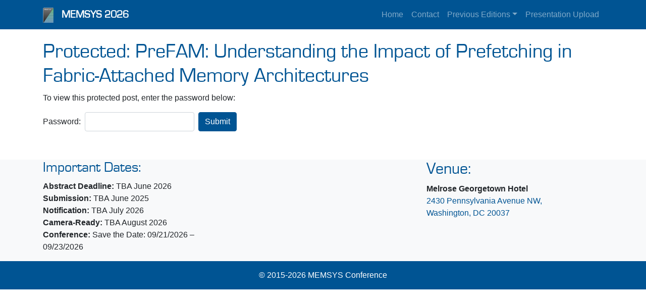

--- FILE ---
content_type: text/html; charset=UTF-8
request_url: https://www.memsys.io/virtual-conference/prefam-understanding-the-impact-of-prefetching-infabric-attached-memory-architectures/
body_size: 6550
content:
<!DOCTYPE html>
<html lang="en-US">
<head>
    <meta charset="UTF-8">
    <meta name="viewport" content="width=device-width, initial-scale=1">
    <meta http-equiv="X-UA-Compatible" content="IE=edge">
    <link rel="profile" href="http://gmpg.org/xfn/11">
<title>PreFAM: Understanding the Impact of Prefetching in Fabric-Attached Memory Architectures &#8211; MEMSYS 2026</title>
<meta name='robots' content='max-image-preview:large' />
	<style>img:is([sizes="auto" i], [sizes^="auto," i]) { contain-intrinsic-size: 3000px 1500px }</style>
	<link rel='dns-prefetch' href='//use.fontawesome.com' />
<link rel="alternate" type="application/rss+xml" title="MEMSYS 2026 &raquo; Feed" href="https://www.memsys.io/feed/" />
<link rel="alternate" type="application/rss+xml" title="MEMSYS 2026 &raquo; Comments Feed" href="https://www.memsys.io/comments/feed/" />
<link rel="alternate" type="application/rss+xml" title="MEMSYS 2026 &raquo; Protected: PreFAM: Understanding the Impact of Prefetching in Fabric-Attached Memory Architectures Comments Feed" href="https://www.memsys.io/virtual-conference/prefam-understanding-the-impact-of-prefetching-infabric-attached-memory-architectures/feed/" />
<script type="text/javascript">
/* <![CDATA[ */
window._wpemojiSettings = {"baseUrl":"https:\/\/s.w.org\/images\/core\/emoji\/15.0.3\/72x72\/","ext":".png","svgUrl":"https:\/\/s.w.org\/images\/core\/emoji\/15.0.3\/svg\/","svgExt":".svg","source":{"concatemoji":"https:\/\/www.memsys.io\/wp-includes\/js\/wp-emoji-release.min.js?ver=6.7.4"}};
/*! This file is auto-generated */
!function(i,n){var o,s,e;function c(e){try{var t={supportTests:e,timestamp:(new Date).valueOf()};sessionStorage.setItem(o,JSON.stringify(t))}catch(e){}}function p(e,t,n){e.clearRect(0,0,e.canvas.width,e.canvas.height),e.fillText(t,0,0);var t=new Uint32Array(e.getImageData(0,0,e.canvas.width,e.canvas.height).data),r=(e.clearRect(0,0,e.canvas.width,e.canvas.height),e.fillText(n,0,0),new Uint32Array(e.getImageData(0,0,e.canvas.width,e.canvas.height).data));return t.every(function(e,t){return e===r[t]})}function u(e,t,n){switch(t){case"flag":return n(e,"\ud83c\udff3\ufe0f\u200d\u26a7\ufe0f","\ud83c\udff3\ufe0f\u200b\u26a7\ufe0f")?!1:!n(e,"\ud83c\uddfa\ud83c\uddf3","\ud83c\uddfa\u200b\ud83c\uddf3")&&!n(e,"\ud83c\udff4\udb40\udc67\udb40\udc62\udb40\udc65\udb40\udc6e\udb40\udc67\udb40\udc7f","\ud83c\udff4\u200b\udb40\udc67\u200b\udb40\udc62\u200b\udb40\udc65\u200b\udb40\udc6e\u200b\udb40\udc67\u200b\udb40\udc7f");case"emoji":return!n(e,"\ud83d\udc26\u200d\u2b1b","\ud83d\udc26\u200b\u2b1b")}return!1}function f(e,t,n){var r="undefined"!=typeof WorkerGlobalScope&&self instanceof WorkerGlobalScope?new OffscreenCanvas(300,150):i.createElement("canvas"),a=r.getContext("2d",{willReadFrequently:!0}),o=(a.textBaseline="top",a.font="600 32px Arial",{});return e.forEach(function(e){o[e]=t(a,e,n)}),o}function t(e){var t=i.createElement("script");t.src=e,t.defer=!0,i.head.appendChild(t)}"undefined"!=typeof Promise&&(o="wpEmojiSettingsSupports",s=["flag","emoji"],n.supports={everything:!0,everythingExceptFlag:!0},e=new Promise(function(e){i.addEventListener("DOMContentLoaded",e,{once:!0})}),new Promise(function(t){var n=function(){try{var e=JSON.parse(sessionStorage.getItem(o));if("object"==typeof e&&"number"==typeof e.timestamp&&(new Date).valueOf()<e.timestamp+604800&&"object"==typeof e.supportTests)return e.supportTests}catch(e){}return null}();if(!n){if("undefined"!=typeof Worker&&"undefined"!=typeof OffscreenCanvas&&"undefined"!=typeof URL&&URL.createObjectURL&&"undefined"!=typeof Blob)try{var e="postMessage("+f.toString()+"("+[JSON.stringify(s),u.toString(),p.toString()].join(",")+"));",r=new Blob([e],{type:"text/javascript"}),a=new Worker(URL.createObjectURL(r),{name:"wpTestEmojiSupports"});return void(a.onmessage=function(e){c(n=e.data),a.terminate(),t(n)})}catch(e){}c(n=f(s,u,p))}t(n)}).then(function(e){for(var t in e)n.supports[t]=e[t],n.supports.everything=n.supports.everything&&n.supports[t],"flag"!==t&&(n.supports.everythingExceptFlag=n.supports.everythingExceptFlag&&n.supports[t]);n.supports.everythingExceptFlag=n.supports.everythingExceptFlag&&!n.supports.flag,n.DOMReady=!1,n.readyCallback=function(){n.DOMReady=!0}}).then(function(){return e}).then(function(){var e;n.supports.everything||(n.readyCallback(),(e=n.source||{}).concatemoji?t(e.concatemoji):e.wpemoji&&e.twemoji&&(t(e.twemoji),t(e.wpemoji)))}))}((window,document),window._wpemojiSettings);
/* ]]> */
</script>
<style id='wp-emoji-styles-inline-css' type='text/css'>

	img.wp-smiley, img.emoji {
		display: inline !important;
		border: none !important;
		box-shadow: none !important;
		height: 1em !important;
		width: 1em !important;
		margin: 0 0.07em !important;
		vertical-align: -0.1em !important;
		background: none !important;
		padding: 0 !important;
	}
</style>
<link rel='stylesheet' id='wp-block-library-css' href='https://www.memsys.io/wp-includes/css/dist/block-library/style.min.css?ver=6.7.4' type='text/css' media='all' />
<style id='classic-theme-styles-inline-css' type='text/css'>
/*! This file is auto-generated */
.wp-block-button__link{color:#fff;background-color:#32373c;border-radius:9999px;box-shadow:none;text-decoration:none;padding:calc(.667em + 2px) calc(1.333em + 2px);font-size:1.125em}.wp-block-file__button{background:#32373c;color:#fff;text-decoration:none}
</style>
<style id='global-styles-inline-css' type='text/css'>
:root{--wp--preset--aspect-ratio--square: 1;--wp--preset--aspect-ratio--4-3: 4/3;--wp--preset--aspect-ratio--3-4: 3/4;--wp--preset--aspect-ratio--3-2: 3/2;--wp--preset--aspect-ratio--2-3: 2/3;--wp--preset--aspect-ratio--16-9: 16/9;--wp--preset--aspect-ratio--9-16: 9/16;--wp--preset--color--black: #000000;--wp--preset--color--cyan-bluish-gray: #abb8c3;--wp--preset--color--white: #ffffff;--wp--preset--color--pale-pink: #f78da7;--wp--preset--color--vivid-red: #cf2e2e;--wp--preset--color--luminous-vivid-orange: #ff6900;--wp--preset--color--luminous-vivid-amber: #fcb900;--wp--preset--color--light-green-cyan: #7bdcb5;--wp--preset--color--vivid-green-cyan: #00d084;--wp--preset--color--pale-cyan-blue: #8ed1fc;--wp--preset--color--vivid-cyan-blue: #0693e3;--wp--preset--color--vivid-purple: #9b51e0;--wp--preset--gradient--vivid-cyan-blue-to-vivid-purple: linear-gradient(135deg,rgba(6,147,227,1) 0%,rgb(155,81,224) 100%);--wp--preset--gradient--light-green-cyan-to-vivid-green-cyan: linear-gradient(135deg,rgb(122,220,180) 0%,rgb(0,208,130) 100%);--wp--preset--gradient--luminous-vivid-amber-to-luminous-vivid-orange: linear-gradient(135deg,rgba(252,185,0,1) 0%,rgba(255,105,0,1) 100%);--wp--preset--gradient--luminous-vivid-orange-to-vivid-red: linear-gradient(135deg,rgba(255,105,0,1) 0%,rgb(207,46,46) 100%);--wp--preset--gradient--very-light-gray-to-cyan-bluish-gray: linear-gradient(135deg,rgb(238,238,238) 0%,rgb(169,184,195) 100%);--wp--preset--gradient--cool-to-warm-spectrum: linear-gradient(135deg,rgb(74,234,220) 0%,rgb(151,120,209) 20%,rgb(207,42,186) 40%,rgb(238,44,130) 60%,rgb(251,105,98) 80%,rgb(254,248,76) 100%);--wp--preset--gradient--blush-light-purple: linear-gradient(135deg,rgb(255,206,236) 0%,rgb(152,150,240) 100%);--wp--preset--gradient--blush-bordeaux: linear-gradient(135deg,rgb(254,205,165) 0%,rgb(254,45,45) 50%,rgb(107,0,62) 100%);--wp--preset--gradient--luminous-dusk: linear-gradient(135deg,rgb(255,203,112) 0%,rgb(199,81,192) 50%,rgb(65,88,208) 100%);--wp--preset--gradient--pale-ocean: linear-gradient(135deg,rgb(255,245,203) 0%,rgb(182,227,212) 50%,rgb(51,167,181) 100%);--wp--preset--gradient--electric-grass: linear-gradient(135deg,rgb(202,248,128) 0%,rgb(113,206,126) 100%);--wp--preset--gradient--midnight: linear-gradient(135deg,rgb(2,3,129) 0%,rgb(40,116,252) 100%);--wp--preset--font-size--small: 13px;--wp--preset--font-size--medium: 20px;--wp--preset--font-size--large: 36px;--wp--preset--font-size--x-large: 42px;--wp--preset--spacing--20: 0.44rem;--wp--preset--spacing--30: 0.67rem;--wp--preset--spacing--40: 1rem;--wp--preset--spacing--50: 1.5rem;--wp--preset--spacing--60: 2.25rem;--wp--preset--spacing--70: 3.38rem;--wp--preset--spacing--80: 5.06rem;--wp--preset--shadow--natural: 6px 6px 9px rgba(0, 0, 0, 0.2);--wp--preset--shadow--deep: 12px 12px 50px rgba(0, 0, 0, 0.4);--wp--preset--shadow--sharp: 6px 6px 0px rgba(0, 0, 0, 0.2);--wp--preset--shadow--outlined: 6px 6px 0px -3px rgba(255, 255, 255, 1), 6px 6px rgba(0, 0, 0, 1);--wp--preset--shadow--crisp: 6px 6px 0px rgba(0, 0, 0, 1);}:where(.is-layout-flex){gap: 0.5em;}:where(.is-layout-grid){gap: 0.5em;}body .is-layout-flex{display: flex;}.is-layout-flex{flex-wrap: wrap;align-items: center;}.is-layout-flex > :is(*, div){margin: 0;}body .is-layout-grid{display: grid;}.is-layout-grid > :is(*, div){margin: 0;}:where(.wp-block-columns.is-layout-flex){gap: 2em;}:where(.wp-block-columns.is-layout-grid){gap: 2em;}:where(.wp-block-post-template.is-layout-flex){gap: 1.25em;}:where(.wp-block-post-template.is-layout-grid){gap: 1.25em;}.has-black-color{color: var(--wp--preset--color--black) !important;}.has-cyan-bluish-gray-color{color: var(--wp--preset--color--cyan-bluish-gray) !important;}.has-white-color{color: var(--wp--preset--color--white) !important;}.has-pale-pink-color{color: var(--wp--preset--color--pale-pink) !important;}.has-vivid-red-color{color: var(--wp--preset--color--vivid-red) !important;}.has-luminous-vivid-orange-color{color: var(--wp--preset--color--luminous-vivid-orange) !important;}.has-luminous-vivid-amber-color{color: var(--wp--preset--color--luminous-vivid-amber) !important;}.has-light-green-cyan-color{color: var(--wp--preset--color--light-green-cyan) !important;}.has-vivid-green-cyan-color{color: var(--wp--preset--color--vivid-green-cyan) !important;}.has-pale-cyan-blue-color{color: var(--wp--preset--color--pale-cyan-blue) !important;}.has-vivid-cyan-blue-color{color: var(--wp--preset--color--vivid-cyan-blue) !important;}.has-vivid-purple-color{color: var(--wp--preset--color--vivid-purple) !important;}.has-black-background-color{background-color: var(--wp--preset--color--black) !important;}.has-cyan-bluish-gray-background-color{background-color: var(--wp--preset--color--cyan-bluish-gray) !important;}.has-white-background-color{background-color: var(--wp--preset--color--white) !important;}.has-pale-pink-background-color{background-color: var(--wp--preset--color--pale-pink) !important;}.has-vivid-red-background-color{background-color: var(--wp--preset--color--vivid-red) !important;}.has-luminous-vivid-orange-background-color{background-color: var(--wp--preset--color--luminous-vivid-orange) !important;}.has-luminous-vivid-amber-background-color{background-color: var(--wp--preset--color--luminous-vivid-amber) !important;}.has-light-green-cyan-background-color{background-color: var(--wp--preset--color--light-green-cyan) !important;}.has-vivid-green-cyan-background-color{background-color: var(--wp--preset--color--vivid-green-cyan) !important;}.has-pale-cyan-blue-background-color{background-color: var(--wp--preset--color--pale-cyan-blue) !important;}.has-vivid-cyan-blue-background-color{background-color: var(--wp--preset--color--vivid-cyan-blue) !important;}.has-vivid-purple-background-color{background-color: var(--wp--preset--color--vivid-purple) !important;}.has-black-border-color{border-color: var(--wp--preset--color--black) !important;}.has-cyan-bluish-gray-border-color{border-color: var(--wp--preset--color--cyan-bluish-gray) !important;}.has-white-border-color{border-color: var(--wp--preset--color--white) !important;}.has-pale-pink-border-color{border-color: var(--wp--preset--color--pale-pink) !important;}.has-vivid-red-border-color{border-color: var(--wp--preset--color--vivid-red) !important;}.has-luminous-vivid-orange-border-color{border-color: var(--wp--preset--color--luminous-vivid-orange) !important;}.has-luminous-vivid-amber-border-color{border-color: var(--wp--preset--color--luminous-vivid-amber) !important;}.has-light-green-cyan-border-color{border-color: var(--wp--preset--color--light-green-cyan) !important;}.has-vivid-green-cyan-border-color{border-color: var(--wp--preset--color--vivid-green-cyan) !important;}.has-pale-cyan-blue-border-color{border-color: var(--wp--preset--color--pale-cyan-blue) !important;}.has-vivid-cyan-blue-border-color{border-color: var(--wp--preset--color--vivid-cyan-blue) !important;}.has-vivid-purple-border-color{border-color: var(--wp--preset--color--vivid-purple) !important;}.has-vivid-cyan-blue-to-vivid-purple-gradient-background{background: var(--wp--preset--gradient--vivid-cyan-blue-to-vivid-purple) !important;}.has-light-green-cyan-to-vivid-green-cyan-gradient-background{background: var(--wp--preset--gradient--light-green-cyan-to-vivid-green-cyan) !important;}.has-luminous-vivid-amber-to-luminous-vivid-orange-gradient-background{background: var(--wp--preset--gradient--luminous-vivid-amber-to-luminous-vivid-orange) !important;}.has-luminous-vivid-orange-to-vivid-red-gradient-background{background: var(--wp--preset--gradient--luminous-vivid-orange-to-vivid-red) !important;}.has-very-light-gray-to-cyan-bluish-gray-gradient-background{background: var(--wp--preset--gradient--very-light-gray-to-cyan-bluish-gray) !important;}.has-cool-to-warm-spectrum-gradient-background{background: var(--wp--preset--gradient--cool-to-warm-spectrum) !important;}.has-blush-light-purple-gradient-background{background: var(--wp--preset--gradient--blush-light-purple) !important;}.has-blush-bordeaux-gradient-background{background: var(--wp--preset--gradient--blush-bordeaux) !important;}.has-luminous-dusk-gradient-background{background: var(--wp--preset--gradient--luminous-dusk) !important;}.has-pale-ocean-gradient-background{background: var(--wp--preset--gradient--pale-ocean) !important;}.has-electric-grass-gradient-background{background: var(--wp--preset--gradient--electric-grass) !important;}.has-midnight-gradient-background{background: var(--wp--preset--gradient--midnight) !important;}.has-small-font-size{font-size: var(--wp--preset--font-size--small) !important;}.has-medium-font-size{font-size: var(--wp--preset--font-size--medium) !important;}.has-large-font-size{font-size: var(--wp--preset--font-size--large) !important;}.has-x-large-font-size{font-size: var(--wp--preset--font-size--x-large) !important;}
:where(.wp-block-post-template.is-layout-flex){gap: 1.25em;}:where(.wp-block-post-template.is-layout-grid){gap: 1.25em;}
:where(.wp-block-columns.is-layout-flex){gap: 2em;}:where(.wp-block-columns.is-layout-grid){gap: 2em;}
:root :where(.wp-block-pullquote){font-size: 1.5em;line-height: 1.6;}
</style>
<link rel='stylesheet' id='wp-bootstrap-starter-bootstrap-css-css' href='https://www.memsys.io/wp-content/themes/memsys/inc/assets/css/bootstrap.min.css?ver=6.7.4' type='text/css' media='all' />
<link rel='stylesheet' id='wp-bootstrap-pro-fontawesome-cdn-css' href='https://use.fontawesome.com/releases/v5.8.2/css/all.css?ver=6.7.4' type='text/css' media='all' />
<link rel='stylesheet' id='wp-bootstrap-starter-style-css' href='https://www.memsys.io/wp-content/themes/memsys/style.css?ver=6.7.4' type='text/css' media='all' />
<link rel='stylesheet' id='wp-bootstrap-starter-memsys-css' href='https://www.memsys.io/wp-content/themes/memsys/inc/assets/css/presets/theme-option/memsys.css?ver=6.7.4' type='text/css' media='all' />
<script type="text/javascript" src="https://www.memsys.io/wp-includes/js/jquery/jquery.min.js?ver=3.7.1" id="jquery-core-js"></script>
<script type="text/javascript" src="https://www.memsys.io/wp-includes/js/jquery/jquery-migrate.min.js?ver=3.4.1" id="jquery-migrate-js"></script>
<script type="text/javascript" id="file_uploads_nfpluginsettings-js-extra">
/* <![CDATA[ */
var params = {"clearLogRestUrl":"https:\/\/www.memsys.io\/wp-json\/nf-file-uploads\/debug-log\/delete-all","clearLogButtonId":"file_uploads_clear_debug_logger","downloadLogRestUrl":"https:\/\/www.memsys.io\/wp-json\/nf-file-uploads\/debug-log\/get-all","downloadLogButtonId":"file_uploads_download_debug_logger"};
/* ]]> */
</script>
<script type="text/javascript" src="https://www.memsys.io/wp-content/plugins/ninja-forms-uploads/assets/js/nfpluginsettings.js?ver=3.3.16" id="file_uploads_nfpluginsettings-js"></script>
<!--[if lt IE 9]>
<script type="text/javascript" src="https://www.memsys.io/wp-content/themes/memsys/inc/assets/js/html5.js?ver=3.7.0" id="html5hiv-js"></script>
<![endif]-->
<link rel="https://api.w.org/" href="https://www.memsys.io/wp-json/" /><link rel="alternate" title="JSON" type="application/json" href="https://www.memsys.io/wp-json/wp/v2/pages/406" /><link rel="EditURI" type="application/rsd+xml" title="RSD" href="https://www.memsys.io/xmlrpc.php?rsd" />
<meta name="generator" content="WordPress 6.7.4" />
<link rel="canonical" href="https://www.memsys.io/virtual-conference/prefam-understanding-the-impact-of-prefetching-infabric-attached-memory-architectures/" />
<link rel='shortlink' href='https://www.memsys.io/?p=406' />
<link rel="alternate" title="oEmbed (JSON)" type="application/json+oembed" href="https://www.memsys.io/wp-json/oembed/1.0/embed?url=https%3A%2F%2Fwww.memsys.io%2Fvirtual-conference%2Fprefam-understanding-the-impact-of-prefetching-infabric-attached-memory-architectures%2F" />
<link rel="alternate" title="oEmbed (XML)" type="text/xml+oembed" href="https://www.memsys.io/wp-json/oembed/1.0/embed?url=https%3A%2F%2Fwww.memsys.io%2Fvirtual-conference%2Fprefam-understanding-the-impact-of-prefetching-infabric-attached-memory-architectures%2F&#038;format=xml" />
<link rel="pingback" href="https://www.memsys.io/xmlrpc.php">    <style type="text/css">
        #page-sub-header { background: #ffffff; }
    </style>
    <style type="text/css">.recentcomments a{display:inline !important;padding:0 !important;margin:0 !important;}</style>	<style type="text/css">
	        a.site-title,
		.site-description {
			color: #ffffff;
		}
		</style>
	<link rel="icon" href="https://www.memsys.io/wp-content/uploads/2020/08/cropped-chip-32x32.png" sizes="32x32" />
<link rel="icon" href="https://www.memsys.io/wp-content/uploads/2020/08/cropped-chip-192x192.png" sizes="192x192" />
<link rel="apple-touch-icon" href="https://www.memsys.io/wp-content/uploads/2020/08/cropped-chip-180x180.png" />
<meta name="msapplication-TileImage" content="https://www.memsys.io/wp-content/uploads/2020/08/cropped-chip-270x270.png" />
</head>

<body class="page-template-default page page-id-406 page-child parent-pageid-239 theme-preset-active">
<div id="page" class="site">
    	<header id="masthead" class="site-header navbar-static-top navbar-light" role="banner">
            <nav class="navbar navbar sticky-top navbar-dark dropdown-transition-default dropdown-open-hover shadow-none navbar-expand-lg">
        <div class="container">
                <div class="navbar-brand">
                                            <a href="https://www.memsys.io/"><img class="headerLogo" src="https://www.memsys.io/wp-content/uploads/2023/09/IMG_1343.png" alt="MEMSYS 2026"></a>
                                            <a class="site-title" href="https://www.memsys.io/">MEMSYS 2026</a>
                    
                </div>
                <button class="navbar-toggler" type="button" data-toggle="collapse" data-target="#main-nav" aria-controls="" aria-expanded="false" aria-label="Toggle navigation">
                    <span class="navbar-toggler-icon"></span>
                </button>

                <div id="main-nav" class="collapse navbar-collapse justify-content-end"><ul id="menu-menu" class="navbar-nav"><li itemscope="itemscope" itemtype="https://www.schema.org/SiteNavigationElement" id="menu-item-10" class="menu-item menu-item-type-post_type menu-item-object-page menu-item-home menu-item-10 nav-item"><a title="Home" href="https://www.memsys.io/" class="nav-link">Home</a></li>
<li itemscope="itemscope" itemtype="https://www.schema.org/SiteNavigationElement" id="menu-item-185" class="menu-item menu-item-type-post_type menu-item-object-page menu-item-185 nav-item"><a title="Contact" href="https://www.memsys.io/contact/" class="nav-link">Contact</a></li>
<li itemscope="itemscope" itemtype="https://www.schema.org/SiteNavigationElement" id="menu-item-205" class="menu-item menu-item-type-post_type menu-item-object-page menu-item-has-children dropdown menu-item-205 nav-item"><a title="Previous Editions" href="#" data-toggle="dropdown" aria-haspopup="true" aria-expanded="false" class="dropdown-toggle nav-link" id="menu-item-dropdown-205">Previous Editions</a>
<ul class="dropdown-menu" aria-labelledby="menu-item-dropdown-205" role="menu">
	<li itemscope="itemscope" itemtype="https://www.schema.org/SiteNavigationElement" id="menu-item-1503" class="menu-item menu-item-type-post_type menu-item-object-page menu-item-1503 nav-item"><a title="MEMSYS 2025" href="https://www.memsys.io/program-2/" class="dropdown-item">MEMSYS 2025</a></li>
	<li itemscope="itemscope" itemtype="https://www.schema.org/SiteNavigationElement" id="menu-item-1096" class="menu-item menu-item-type-post_type menu-item-object-page menu-item-1096 nav-item"><a title="MEMSYS 2024" href="https://www.memsys.io/program/" class="dropdown-item">MEMSYS 2024</a></li>
	<li itemscope="itemscope" itemtype="https://www.schema.org/SiteNavigationElement" id="menu-item-588" class="menu-item menu-item-type-post_type menu-item-object-page menu-item-588 nav-item"><a title="MEMSYS 2023" href="https://www.memsys.io/memsys-2023/" class="dropdown-item">MEMSYS 2023</a></li>
	<li itemscope="itemscope" itemtype="https://www.schema.org/SiteNavigationElement" id="menu-item-852" class="menu-item menu-item-type-custom menu-item-object-custom menu-item-852 nav-item"><a title="MEMSYS 2022 (Virtual)" href="https://dl.acm.org/doi/proceedings/10.1145/3565053" class="dropdown-item">MEMSYS 2022 (Virtual)</a></li>
	<li itemscope="itemscope" itemtype="https://www.schema.org/SiteNavigationElement" id="menu-item-488" class="menu-item menu-item-type-custom menu-item-object-custom menu-item-488 nav-item"><a title="MEMSYS 2021 (Virtual)" href="https://dl.acm.org/doi/proceedings/10.1145/3488423" class="dropdown-item">MEMSYS 2021 (Virtual)</a></li>
	<li itemscope="itemscope" itemtype="https://www.schema.org/SiteNavigationElement" id="menu-item-304" class="menu-item menu-item-type-post_type menu-item-object-page current-page-ancestor menu-item-304 nav-item"><a title="MEMSYS 2020 (Virtual)" href="https://www.memsys.io/virtual-conference/" class="dropdown-item">MEMSYS 2020 (Virtual)</a></li>
	<li itemscope="itemscope" itemtype="https://www.schema.org/SiteNavigationElement" id="menu-item-207" class="menu-item menu-item-type-post_type menu-item-object-page menu-item-207 nav-item"><a title="MEMSYS 2019" href="https://www.memsys.io/?page_id=165" class="dropdown-item">MEMSYS 2019</a></li>
	<li itemscope="itemscope" itemtype="https://www.schema.org/SiteNavigationElement" id="menu-item-208" class="menu-item menu-item-type-post_type menu-item-object-page menu-item-208 nav-item"><a title="MEMSYS 2018" href="https://www.memsys.io/memsys-2018/" class="dropdown-item">MEMSYS 2018</a></li>
	<li itemscope="itemscope" itemtype="https://www.schema.org/SiteNavigationElement" id="menu-item-209" class="menu-item menu-item-type-post_type menu-item-object-page menu-item-209 nav-item"><a title="MEMSYS 2017" href="https://www.memsys.io/memsys-2017/" class="dropdown-item">MEMSYS 2017</a></li>
	<li itemscope="itemscope" itemtype="https://www.schema.org/SiteNavigationElement" id="menu-item-210" class="menu-item menu-item-type-post_type menu-item-object-page menu-item-210 nav-item"><a title="MEMSYS 2016" href="https://www.memsys.io/memsys-2016/" class="dropdown-item">MEMSYS 2016</a></li>
	<li itemscope="itemscope" itemtype="https://www.schema.org/SiteNavigationElement" id="menu-item-206" class="menu-item menu-item-type-post_type menu-item-object-page menu-item-206 nav-item"><a title="MEMSYS 2015" href="https://www.memsys.io/memsys-2015/" class="dropdown-item">MEMSYS 2015</a></li>
</ul>
</li>
<li itemscope="itemscope" itemtype="https://www.schema.org/SiteNavigationElement" id="menu-item-2068" class="menu-item menu-item-type-post_type menu-item-object-page menu-item-2068 nav-item"><a title="Presentation Upload" href="https://www.memsys.io/presentation-upload/" class="nav-link">Presentation Upload</a></li>
</ul></div>
        </div>
            </nav>
	</header><!-- #masthead -->

        <div class="spacer-10"></div>

	<div id="content" class="site-content">
		<div class="container">
			<div class="row">
                
	<section id="primary" class="content-area container">
		<main id="main" class="site-main" role="main">

			
<article id="post-406" class="post-406 page type-page status-publish post-password-required hentry">
	    <header class="entry-header">
		<h1 class="entry-title">Protected: PreFAM: Understanding the Impact of Prefetching in Fabric-Attached Memory Architectures</h1>	</header><!-- .entry-header -->
    
	<div class="entry-content">
		<form action="https://www.memsys.io/wp-login.php?action=postpass" method="post">
<div class="d-block mb-3">To view this protected post, enter the password below:</div>
<div class="form-group form-inline"><label for="pwbox-406" class="mr-2">Password: </label><input name="post_password" id="pwbox-406" type="password" size="20" maxlength="20" class="form-control mr-2" /> <input type="submit" name="Submit" value="Submit" class="btn btn-primary"/></div>
</p></form>
	</div><!-- .entry-content -->

	</article><!-- #post-## -->

		</main><!-- #main -->
	</section><!-- #primary -->
			</div><!-- .row -->
		</div><!-- .container -->
	</div><!-- #content -->
<div class="spacer-10"></div>
<div class="spacer-10"></div>
    
<div class="container-fluid text-center text-md-left bg-light">
<div class="container">
  <div class="row">
    <div class="col-md-4 mt-md-0 mt-3">
            <section id="text-11" class="widget widget_text"><h3 class="widget-title">Important Dates:</h3>			<div class="textwidget"><p><strong>Abstract Deadline:</strong> TBA June 2026<br />
<strong>Submission:</strong> TBA June 2025<br />
<strong>Notification:</strong> TBA July 2026<br />
<strong>Camera-Ready:</strong> TBA August 2026<br />
<strong>Conference:</strong> Save the Date: 09/21/2026 &#8211; 09/23/2026</p>
</div>
		</section>          </div>
    <div class="col-md-4 mb-md-0 mb-3"><hr class="clearfix w-100 d-md-none pb-3" />
            <section id="text-9" class="widget widget_text">			<div class="textwidget"></div>
		</section>          </div>
    <div class="col-md-4 mb-md-0 mb-3">
            <section id="block-7" class="widget widget_block">
<h2 class="wp-block-heading">Venue:</h2>
</section><section id="block-16" class="widget widget_block widget_text">
<p><strong>Melrose Georgetown Hotel<br></strong><a href="https://www.google.com/maps/place//data=!4m2!3m1!1s0x89b7b7b3864c79e9:0x8142339eb3422c4d?sa=X&amp;ved=1t:8290&amp;ictx=111">2430 Pennsylvania Avenue NW,</a><br><a href="https://www.google.com/maps/place//data=!4m2!3m1!1s0x89b7b7b3864c79e9:0x8142339eb3422c4d?sa=X&amp;ved=1t:8290&amp;ictx=111">Washington, DC 20037</a><br><br><br></p>
</section>          </div>
  </div>
</div>
</div>

    <footer class="page-footer font-small">
      <div class="footer-copyright text-center py-3">
        &copy; 2015-2026 MEMSYS Conference
      </div>
    </footer>
</div><!-- #page -->

<script type="text/javascript" src="https://www.memsys.io/wp-content/themes/memsys/inc/assets/js/popper.min.js?ver=6.7.4" id="wp-bootstrap-starter-popper-js"></script>
<script type="text/javascript" src="https://www.memsys.io/wp-content/themes/memsys/inc/assets/js/bootstrap.min.js?ver=6.7.4" id="wp-bootstrap-starter-bootstrapjs-js"></script>
<script type="text/javascript" src="https://www.memsys.io/wp-content/themes/memsys/inc/assets/js/theme-script.min.js?ver=6.7.4" id="wp-bootstrap-starter-themejs-js"></script>
<script type="text/javascript" src="https://www.memsys.io/wp-content/themes/memsys/inc/assets/js/skip-link-focus-fix.min.js?ver=20151215" id="wp-bootstrap-starter-skip-link-focus-fix-js"></script>
<script type="text/javascript" src="https://www.memsys.io/wp-includes/js/comment-reply.min.js?ver=6.7.4" id="comment-reply-js" async="async" data-wp-strategy="async"></script>
</body>
</html>


--- FILE ---
content_type: text/css
request_url: https://www.memsys.io/wp-content/themes/memsys/style.css?ver=6.7.4
body_size: 375
content:
@font-face {
  font-family: 'eurostyle';
  src: url('eurostyle.woff') format('woff');
}

h1, h2, h3, h4 {
  font-family: 'eurostyle' !important;
  margin-top: 2rem;
}

.carousel-inner{
  width:100%;
  max-height: 600px !important;
}

.carousel-caption {
  /* https://stackoverflow.com/questions/27279865/how-to-vertically-center-a-bootstrap-carousel-caption */
  top: 50%;
  transform: translateY(-50%);
  bottom: initial;
  color: black;
}

#carousel-logo {
  background-color: rgb(255,255,255,0.7);
}

.spacer-10 {
  height: 20px;
}

.headerLogo {
  height: 30px;
  margin-right: 10px;
}

.samos-logo-header-font {
  white-space: nowrap;
  font-size:4vw;
}

.site-title {
  font-family: eurostyle;
  font-weight: bold;
  color: white;
}

.samos-font {
  font-family: eurostyle;
  font-weight: bold;
}

.tagline-font {
  color: #000 !important;
}

.navbar-brand {
	margin: 0px;
	padding: 0px;
}

.cf-credit-card {
    background-position: 99% 50% !important;
    background-repeat: no-repeat !important;
}

.comments-title {
	font-size: 1rem !important;
}

.comment-list {
	list-style-type:none !important;
	padding-left: 0 !important;
}

.comment-content {
	padding-top: 0.75rem;
    padding-right: 1.25rem;
    padding-bottom: 0.75rem;
    padding-left: 1.25rem;
}

